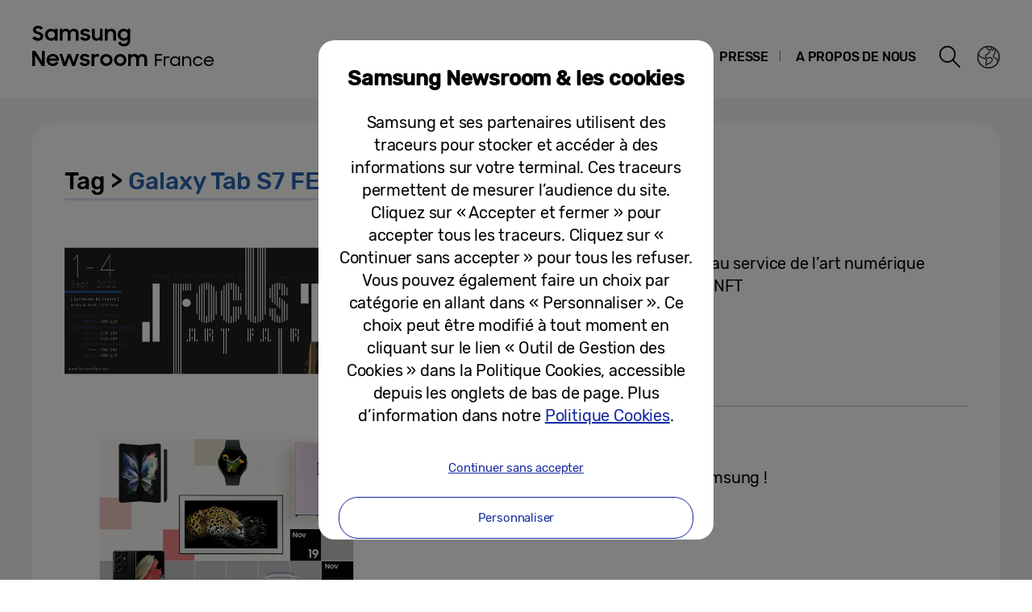

--- FILE ---
content_type: text/css
request_url: https://news.samsung.com/fr/wp-content/themes/btr_newsroom/css/pages.css?1.1
body_size: 9231
content:
@charset "utf-8";

/**page common template**/
.static {line-height:1.66;}
.static .route {line-height:1.4;}
.static section {margin-bottom:30px;}
.static section:last-child {margin-bottom:0;}
.static .border_section {border-bottom:1px solid #bcbcbc; margin-bottom:30px;}
.static .top_title {font-size:50px; font-weight:500; margin-bottom:20px;}
.static .secondary_title {font-size:30px; font-weight:500; margin-bottom:15px;}
.static .third_title {font-size:24px; font-weight:500; margin-bottom:10px;}
.static .fourth_title {font-size:20px; font-weight:500; margin-bottom:10px;}
.static .color_blue {color:#2963ad;}
.static p {padding-bottom:30px; font-size:18px;}
.static .pb-none {padding-bottom:0;}
.static .route {font-size:30px; padding-bottom:0;}
.static .bold {font-weight:500;}
.static .replace_br {display:block;}
.static .comment {font-weight:normal; font-size:14px;}
.static .link:hover,
.static .link:active,
.static .link,
.static .link:visited {color:#2963ad; word-wrap:break-word;}
.static .link:hover {text-decoration:underline;}
.static .link_underline:hover,
.static .link_underline:active,
.static .link_underline,
.static .link_underline:visited {color:#2963ad; text-decoration:underline; word-wrap:break-word;}
.static .list {margin-bottom:30px;}
.static .list li {position:relative; padding:0 0 0 20px;}
.static .list li:before {content:"ㆍ"; position:absolute; left:0; top:0;}

@media (max-width:768px) {
	.static .top_title {font-size:36px; text-align:center; margin-bottom:15px;}
	.static .secondary_title {font-size:24px; margin-bottom:10px;}
	.static .third_title {font-size:20px; margin-bottom:6px;}
	.static .fourth_title {font-size:18px; margin-bottom:6px;}
	.static .replace_br {display:inline;}
	.static p {padding-bottom:20px; font-size:16px;}
	.static .list {margin-bottom:20px;}
	.static .list li {font-size:16px;}
	.static .route {font-size:18px;}
	.static .border_section {margin-bottom:20px;}
}
@media (max-width:480px) {
	.static .top_title {font-size:25px;}
	.static .secondary_title {font-size:16px;}
	.static .third_title {font-size:15px;}
	.static .fourth_title {font-size:14px;}
	.static p {padding-bottom:15px; font-size:13px;}
	.static .list {margin-bottom:15px;}
	.static .list li {font-size:13px;}
	.static .comment {font-size:11px;}
}

/*Privacy and Cookies*/
.section_privacy h1, .terms h1{line-height:1.2;}
.section_privacy .border_section{position:relative;}
.section_privacy .underline_title{display:inline-block; font-size:18px; color:#46546e; text-decoration:underline;}
.section_privacy .inside{padding:20px 0;}
.section_privacy .inside li:before{content:"-"; position:absolute;left:0;top:0;}
.section_privacy .list .btn_link{position:static;}
.section_privacy .list .underline_title{margin:0; font-size:16px;}
.section_privacy .guide_box{padding:30px;background-color:#f6f6f6; margin-bottom:30px;}
.section_privacy .guide_box p{padding-bottom:30px;}
.section_privacy .guide_box p:last-child{padding-bottom:0;}
.section_privacy a{color:#2963ad; text-decoration:underline; word-break: break-all; word-wrap: break-word;}
.section_privacy .underline{text-decoration:underline;}
.section_privacy .margin-top{margin-top:60px;}
.section_privacy .border_section .btn_link{position:absolute;right:0;top:0;text-decoration:none;color:#000;line-height:1.4;}
.section_privacy .border_section .btn_link.btn_ro:after {margin-top:-3px;}
.section_privacy .border_section .btn_link:hover{color:#fff;}

@media (max-width:768px) {
	.section_privacy .underline_title {font-size:16px;}
	.section_privacy .list .underline_title{font-size:16px;}
	.section_privacy .inside li:last-child{padding:0 0 0 15px;}
	.section_privacy .guide_box{padding:20px; margin-bottom:20px;}
	.section_privacy .guide_box p{padding-bottom:20px;}
	.section_privacy .border_section .btn_link{position:static;display:inline-block;padding:1px 20px;margin-bottom:30px; font-size:15px;}
	.section_privacy .border_section .btn_link:after{display:none;}
	.section_privacy .inside{padding:15px 0;}
}
@media (max-width:480px) {
	.section_privacy .underline_title {font-size:14px;}
	.section_privacy .list .underline_title {font-size:13px;}
	.section_privacy .border_section .btn_link {font-size:13px; padding:1.5px 15px;}
}

/*About us : Overview*/
#overview{line-height:1.66;}
#overview .block-w{display:block;}
#overview .block-m{display:inline;}
#overview .about-us{padding-bottom:70px;}
#overview .about-us .txt{padding-bottom:45px;}
#overview .about-us img{width:100%;}
#overview .vision-2020 .mission{margin-top:40px;}
#overview .vision-2020 .family_img{display:table-cell; width:50%; height:100%; background:url(../images/overview_vision2020.png) no-repeat center center; background-size:cover;}
#overview .vision-2020 dl{display:table-cell; width:50%; margin-top:40px; padding:65px 45px; background-color:#9b8662; color:#fff;}
#overview .vision-2020 dt{font-size:24px; font-weight:300;}
#overview .vision-2020 dd{padding-bottom:15px;}
#overview .vision-2020 .point{font-size:20px; font-style:italic;}
#overview .vision-2020 dd li{width:105px; display:inline-block; margin-right:20px; text-align:center; vertical-align:top;}
#overview .vision-2020 dd li:last-child {margin-right:0;}
#overview .vision-2020 dd .icon{display:block; width:72px; height:72px; margin:10px auto 3px; background-image:url(../images/icons_overview.png); background-repeat:no-repeat; background-size:288px auto;}
#overview .vision-2020 dd li:nth-child(1) .icon{background-position:0 -48px;}
#overview .vision-2020 dd li:nth-child(2) .icon{background-position:-96px -48px;}
#overview .vision-2020 dd li:nth-child(3) .icon{background-position:-192px -48px;}
#overview .vision-2020 .detail{padding-top:40px; padding-bottom:40px;}
/*#overview .vision-2020 .detail .txt{padding:0 36px;}*/

#overview .business{border-top:1px solid #bcbcbc; padding-top:40px;}
#overview .business .title{margin-bottom:20px;}
#overview .b_menu{text-align:left; float:right;}
#overview .b_menu .select{display:none;}
#overview .b_menu .break{letter-spacing:-1px;}
#overview .b_menu>ul{width:280px; float:right;}
#overview .b_menu>ul.active{display:block;}
#overview .b_menu>ul>li{position:relative; width:100%; padding:25px 35px; margin-bottom:10px; border:1px solid #08367b; background-color:#fff; line-height:1.2;}
#overview .b_menu>ul>li.on{background-color:#08377d;background-image:linear-gradient(90deg, #08377d, #051f54);}
#overview .b_menu>ul>li.on:after{content:""; position:absolute; left:-10px; top:50%; margin-top:-9px; width:0; height:0; border-right:17px solid #08367b; border-bottom:17px solid transparent; border-top:17px solid transparent;}
#overview .b_menu .main{display:block; padding-bottom:10px; font-size:22px; color:#363636;cursor:default;}
#overview .b_menu .sub li{padding-top:10px;}
#overview .b_menu .sub a{font-size:18px; color:#363636;}
#overview .b_menu>ul>li.on .main{color:#fff;}
#overview .b_menu>ul>li.on .sub a{color:rgba(255,255,255,0.47);}
#overview .b_menu>ul>li.on .sub a.on{color:#fff; text-decoration:underline;}

#overview .business .view{padding-right:319px; min-height:563px;}
#overview .business .view img{width:100%;}
#overview .business .view .txt{min-height:153px; padding-top:20px; padding-bottom:45px; border-bottom:1px solid #bcbcbc;}
#overview .business .view strong{color:#2575dd;}
#overview .business .view>div{display:none;}
#overview .business .view .on{display:block;}

#overview .history{padding:65px 0;}
#overview .history .info{padding:0 0 40px;}
#overview .history .y_title{display:block; padding-top:20px; font-size:28px; color:#2963ad;}

#overview .histroy_wrap{position:relative; width:100%; margin:0 auto; overflow:hidden;}
#overview .histroy_wrap:after{content:''; display:block; position:absolute; top:22px; left:0; width:100%; height:1px; background-color:#bcbcbc;}
#overview .history_year{position:absolute; top:22px; left:0; z-index:2;}
#overview .history_year li{position:relative; float:left; width:16.66%; height:60px; font-size:0;}
#overview .history_year li.active{font-size:40px;}
#overview .history_year li.show{font-size:18px;}
#overview .history_year li a{position:relative; display:block; border-radius:50%; color:#000;}
#overview .history_year li a:after{content:''; display:block; width:11px; height:11px; position:absolute; top:-5px; left:-5px; border-radius:50%; background-color:#fff;}
#overview .history_year li.show a:after{background-color:#2963ad;}
#overview .history_year li.active a:after{top:-10px; width:20px; height:20px; background-color:#fff; border:1px solid #2963ad;}
#overview .history_year li .year{position:absolute; left:-45px; top:15px; white-space:nowrap;}
#overview .history_year li.active .year{top:55px; left:-100px}
#overview .history_year li.active:after{content:''; display:block; position:absolute; top:12px; left:6px; width:1px; height:55px; background-color:#2963ad;}
#overview .histroy_wrap .buttons button{position:absolute; top:0; width:44px; height:44px; border-radius:50%; background-color:#2963ad; z-index:2;}
#overview .histroy_wrap .buttons .prev{left:0; background:url(../images/overview_historybtn_prev.png) no-repeat #2963ad right center;}
#overview .histroy_wrap .buttons .next{right:0;  background:url(../images/overview_historybtn_next.png) no-repeat #2963ad left center;}
#overview .histroy_wrap .buttons .hide{display:none;}
#overview .histroy_wrap .buttons button:disabled{cursor:default;}
#overview .history_content{padding-top:170px; max-width:660px; margin:0 auto;}
#overview .history_content > .cont{display:none;}
#overview .history_content > li.active{display:block;}
#overview .history_content > .cont img{width:100%;}

@media (max-width:768px) {
	#overview{float:none; width:100%; padding-right:0;}
	#overview .block-w{display:inline;}
	#overview .block-m{display:block;}
	#overview .about-us{padding-bottom:30px; border-bottom:1px solid #bcbcbc;}
	#overview .about-us .txt{padding-bottom:17px;}

	#overview .vision-2020{padding:30px 0;}
	#overview .vision-2020 .mission{position:relative; margin-top:0;}
	#overview .vision-2020 .family_img{display:none; padding-left:0; width:100%;}
	#overview .vision-2020 dl{display:block; width:100%; padding:30px 24px 20%; margin-top:20px; background:url(../images/m_overview_vision2020.png) no-repeat center bottom; background-size:cover;}
	#overview .vision-2020 dd{font-size:16px; padding-bottom:20px;}
	#overview .vision-2020 .point{line-height:1.1;}
	#overview .vision-2020 .point .block{display:block;}
	#overview .vision-2020 dd li{font-size:16px;}
	#overview .vision-2020 dd .icon{display:block; width:76px; height:76px; margin-bottom:5px; background-image:url(../images/icons_overview.png); background-repeat:no-repeat;background-size:300px;}
	#overview .vision-2020 dd li:nth-child(1) .icon{background-position:0 -50px;}
	#overview .vision-2020 dd li:nth-child(2) .icon{background-position:-100px -50px;}
	#overview .vision-2020 dd li:nth-child(3) .icon{background-position:-200px -50px;}
	#overview .vision-2020 .detail{padding-top:20px; padding-bottom:0;}
	#overview .vision-2020 .detail ul{padding:0 0;}
	#overview .vision-2020 .detail li{float:none; position:relative; font-size:16px; color:#4e4e4e; }
	#overview .vision-2020 .detail li:nth-child(1){width:100%; padding:20px 0;}
	#overview .vision-2020 .detail li:nth-child(2){width:100%; padding:20px 0; border:0;}
	#overview .vision-2020 .detail li:nth-child(3){width:100%; padding:20px 0;}
	#overview .vision-2020 .detail li:nth-child(1):after,
	#overview .vision-2020 .detail li:nth-child(2):after{content:""; position:absolute;left:50%;bottom:0; width:40px; height:1px; margin-left:-20px; background-color:#ccc; }

	#overview .business .view{padding-right:0; min-height:0;}
	#overview .b_menu{position:relative; width:100%; margin-bottom:25px; background-color:#fff;}
	#overview .b_menu .select{position:relative; display:block; white-space:nowrap; overflow:hidden; text-overflow:ellipsis; width:100%; height:58px; padding:13px 50px 0 13px; font-size:22px; border:1px solid #e1e1e1; font-weight:normal; color:#7f7f7f;}
	#overview .b_menu .select.on{border:1px solid #356cb1; color:#000;}
	#overview .b_menu .select:after{content:''; display:block; position:absolute; right:15px; top:22px; border-top:15px solid #9a9a9a; border-left:13px solid transparent; border-right:13px solid transparent;}
	#overview .b_menu .select.on:after{border-top:0; border-bottom:15px solid #356cb1; top:21px;}
	#overview .b_menu>ul{display:none; width:100%; float:inherit; position:absolute; top:58px; left:0; border:1px solid #356cb1; border-top:0;}
	#overview .b_menu>ul.active{display:none;}
	#overview .b_menu>ul>li{float:none; position:relative; width:100%; height:auto; margin-right:0; margin-bottom:0; padding:0 20px; border:0; background-color:#fff; line-height:1.2;}
	#overview .b_menu>ul>li:nth-child(1){}
	#overview .b_menu>ul>li:nth-child(2){margin-left:0;}
	#overview .b_menu>ul>li:nth-child(3){float:none; margin:0;}
	#overview .b_menu>ul>li.on{border-color:#2575dd; background-image:none; background-color:#fff;}
	#overview .b_menu>ul>li.on .main{color:#000;}
	#overview .b_menu>ul>li.on .sub a{color:#000;}
	#overview .b_menu>ul>li.on .sub a.on{color:#000;}
	#overview .b_menu>ul>li.on:after{display:none;}
	#overview .b_menu .main{ display:block; min-height:0; padding:15px 0; border-bottom:0; font-size:20px; font-weight:500;}
	#overview .b_menu .sub{padding-top:0;}
	#overview .b_menu .sub li{padding:0 0 15px;}
	#overview .b_menu .sub li:last-child{border-bottom:1px solid #bcbcbc;}
	#overview .b_menu .sub a{position:relative; display:block; white-space:nowrap; overflow:hidden; text-overflow:ellipsis; width:100%; padding:0 20px 0 10px; font-size:20px;}
	#overview .b_menu .sub a:after{content:""; position:absolute;right:0;top:50%; margin-top:-7px; width:7.5px; height:14px; background-image:url(../images/icons_768.png); background-repeat:no-repeat; background-position:-50px -50px;background-size:300px;}
	#overview .b_menu .sub a.on{color:#4e4e4e; text-decoration:none;}
	#overview .business .view .txt{min-height:0; padding-bottom:25px;}

	#overview .history{padding:0;}
	#overview .histroy_wrap:after{height:1px; top:22px;}
	#overview .history .info{padding-bottom:20px; padding-top:20px;}
	#overview .history .list li{font-size:18px;}
	#overview .history .y_title{font-size:18px;}
}
@media (max-width:760px) {
	#overview .block-m{display:inline;}
}
@media (max-width:480px) {
	#overview .vision-2020 dt{font-size:15px;}
	#overview .vision-2020 dd{font-size:13px;}
	#overview .vision-2020 .point{font-size:13px;}
	#overview .vision-2020 dd li{width:80px; font-size:13px;}
	#overview .vision-2020 dd .icon{width:60px; height:60px; background-size:240px;}
	#overview .vision-2020 dd li:nth-child(1) .icon{background-position:0 -40px;}
	#overview .vision-2020 dd li:nth-child(2) .icon{background-position:-80px -40px;}
	#overview .vision-2020 dd li:nth-child(3) .icon{background-position:-160px -40px;}

	#overview .b_menu .select{height:30px; padding:3px 35px 0 10px; font-size:15px;}
	#overview .b_menu .select:after{border-width:8px 8px 0 8px; top:11px;}
	#overview .b_menu .select.on:after{border-width:0 8px 8px 8px; top:10px;}
	#overview .b_menu > ul{top:30px;}
	#overview .b_menu .main{font-size:15px; padding:10px 0; }
	#overview .b_menu .sub a{font-size:15px;}
	#overview .b_menu .sub li{padding-bottom:10px;}

	#overview .history_year{top:15px;}
	#overview .histroy_wrap:after{top:15px;}
	#overview .history_year li.show{font-size:10px;}
	#overview .history_year li .year{top:10px; left:-26px;}
	#overview .history_year li.active{font-size:20px;}
	#overview .history_year li.active .year{top:35px; left:-50px;}
	#overview .history_year li.active:after{top:6px; left:3px; height:27px;}
	#overview .history_year li a:after{width:6px; height:6px; top:-3px; left:-3px;}
	#overview .history_year li.active a:after{width:10px; height:10px; top:-5px;}
	#overview .histroy_wrap .buttons button{width:30px; height:30px;}
	#overview .histroy_wrap .buttons .prev{background-image:url(../images/m_overview_historybtn_prev.png); background-size:60% auto;}
	#overview .histroy_wrap .buttons .next{background-image: url(../images/m_overview_historybtn_next.png); background-size:60% auto;}
	#overview .history_content{padding-top:92px;}

	#overview .history .y_title{padding-top:10px; font-size:16px;}
	#overview .history .list li{font-size:13px;}
}

/* About us : S/I/M & D`LIGHT */
.about_snd{line-height:1.5;}
.about_snd .guide{padding:20px; background-color:#f7f7f7; color:#000; text-align:center; font-size:18px; margin-bottom:30px;}
.about_snd img{width:100%;}
.about_snd .txt{padding-bottom:40px; color:#0a0a0a;}
.about_snd li{position:relative; padding:0 0 10px 20px; color:#4e4e4e;}
.about_snd li:before{content:"ㆍ"; position:absolute;left:0;top:0;}

.about_snd .btn_snd_go{padding:30px 0 70px; text-align:center; border-bottom:1px solid #bcbcbc;}
.about_snd .btn_snd_go:last-child {border-bottom:none;}
.about_snd .btn_snd_go a {width:100%; max-width:281px; height:65px; margin: 0 auto; display:block; font-size:0;}
.about_snd .btn_snd_go .d_light {background:url(../images/btn_go_dlight_pc.png)no-repeat;}
.about_snd .btn_snd_go .s_i_m {background:url(../images/btn_go_sim_pc.png)no-repeat;}
@media (max-width:768px) {
	.about_snd{padding-right:0;}
	.about_snd .guide{padding:15px; margin-bottom:20px;}
	.about_snd li{padding:0 0 5px 15px;}
	.about_snd .btn_snd_go a {max-width:363px; height:81px;}
	.about_snd .btn_snd_go .d_light {background:url(../images/btn_go_dlight_m.png)no-repeat;}
	.about_snd .btn_snd_go .s_i_m {background:url(../images/btn_go_sim_m.png)no-repeat;}
}
@media (max-width:480px) {
	.about_snd .txt {padding-bottom:20px;}
	.about_snd .guide,
	.about_snd .txt,
	.about_snd li{font-size:13px;}
	.about_snd li{padding:0 0 5px 15px;}
	.about_snd .btn_snd_go {padding:15px 0 35px;}
	.about_snd .btn_snd_go a {max-width:181px; height:40px;}
	.about_snd .btn_snd_go .d_light {-webkit-background-size:181px auto; background-size:181px auto;}
	.about_snd .btn_snd_go .s_i_m {-webkit-background-size:181px auto; background-size:181px auto;}
}

/* About us : Fast Facts */
#container:not(.main_page) #content.about_ffs_wrap{padding-left:0;padding-right:0;}
.about_ffs_wrap .route{margin-left:140px;line-height: 1.4;}
.about_ffs{overflow:hidden; padding-top:50px;font-size:16px;line-height:1.4;}
.about_ffs p {padding-bottom:0; font-size:16px;}
.about_ffs .regular{font-weight:400;}
.about_ffs .bold{font-weight:500;}
.about_ffs .clearfix:after{content:"";display:block;clear:both;visibility:hidden;line-height:0;height:0;}
.about_ffs .clearfix{display:block;}

.about_ffs .section{padding-bottom:120px;}
.about_ffs .section:last-child {padding-bottom:0;}
.about_ffs .section:not(.slogan){padding-left:24px;padding-right:24px;}
.about_ffs .section .title_wrap{text-align:center;}
.about_ffs .section .title_wrap h3{position:relative;padding-bottom:20px;margin-bottom:40px;font-size:2.188em;color:#000;text-transform:uppercase}
.about_ffs .section .title_wrap h3:after{content:"";position:absolute;left:50%;bottom:0;margin-left:-25px;width:50px;height:1px;background-color:#000;}
.about_ffs .section .title_wrap h3 span{display:block;font-size:0.429em;text-transform:capitalize;}
.about_ffs .section .title_wrap p{padding-bottom:30px;font-size:1em;color:#595757;line-height:1.5;}
.about_ffs .section .title_wrap p .block{display:block;}

.about_ffs .section .contents{width:100%;max-width:1034px;margin:0 auto;}
.about_ffs .section .contents .box_title{display:inline-block;padding:10px 40px;background-color:#0e2da2;color:#fff;border-radius:20px;margin:20px 0 40px;}
.about_ffs .section .table{display:table;width:100%;height:100%;table-layout:fixed;}
.about_ffs .section .table-cell{display:table-cell;vertical-align:middle;}

.about_ffs .is-motion{opacity:0;transform:translateY(100px);transition:transform .5s ease,opacity .5s ease;}
.about_ffs .is-motion.on{opacity:1;transform:translateY(0px);}

@media (max-width:1340px) {
	.about_ffs_wrap .route {margin-left:40px;}
}
/**GNB Mediaquery**/
@media (max-width:1024px) {
	.about_ffs_wrap .route {margin-left:20px;}
}
@media (max-width:768px) {
    .about_ffs{padding:40px 24px 0;font-size:13px;}
    .about_ffs .section:not(.slogan){padding-left:0;padding-right:0;}
    .about_ffs .section{padding-bottom:60px;}
	.about_ffs .section:last-child {padding-bottom:30px;}
	.about_ffs .section .title_wrap h3{padding-bottom:12px;margin-bottom:20px;font-size:1.385em;}
	.about_ffs .section .title_wrap h3:after{margin-left:-12px;width:24px;}
	.about_ffs .section .title_wrap p{padding-bottom:15px;}
	.about_ffs .section .title_wrap p .block{display:inline;}

	.about_ffs .section .contents{max-width:520px;}
}
@media (max-width:480px) {
	.about_ffs .section .contents .box_title{border-radius:40px;}
}

@media (max-width:360px) {
	.about_ffs{padding:40px 10px 0;}
}
/** slogan **/
.about_ffs .list li{padding-left:0;}
.about_ffs .list li:before{display:none;}
.about_ffs .slogan{position:relative;margin-right:-2px;padding-bottom:70px;}
.about_ffs .slogan .slogan_inner{position:relative;width:100%;height:0;padding-top:52.432432%;}
.about_ffs .slogan .video{position:absolute;left:0;top:0;width:100%;height:100%;}
.about_ffs .slogan .video video{width:100%;height:100%;}

.about_ffs .slogan .title_wrap{position:absolute;left:0;top:0;width:100%;height:100%;padding-top:18%;}
.about_ffs .slogan .title_wrap h2{padding:0 24%;}
.about_ffs .slogan .title_wrap h2 img{width:100%;max-width:676px;}
.about_ffs .slogan .title_wrap p{padding-top:1.5em;color:#000;padding-bottom:0;}
.about_ffs .slogan .title_wrap .mask{overflow:hidden;}
.about_ffs .slogan .title_wrap .mask h2,
.about_ffs .slogan .title_wrap .mask p{transform:translateY(100%);}
@media (max-width:785px) {

}
@media (max-width:768px) {
	.about_ffs .slogan{padding-bottom:50px;}
	.about_ffs .slogan .slogan_inner{height:auto;padding:0;}
	.about_ffs .slogan .video{display:none;}
	.about_ffs .slogan .title_wrap{position:relative;padding:0;}
	.about_ffs .slogan .title_wrap h2{padding:0;}
	.about_ffs .slogan .title_wrap h2 img{max-width:280px;}
}

/** map **/
.about_ffs .global_network .map_area{position:relative;width:100%;max-width:1043px;margin:0 auto;}
.about_ffs .global_network .map_area img{width:100%;}
.about_ffs .global_network .map_area .background{position:relative;}
.about_ffs .global_network .map_area .map li{position:absolute;left:0;top:0;z-index:2;opacity:0;transform:translateY(-20px);transition:all 0s ease;}
.about_ffs .global_network .map_area .map li.is-active{opacity:1;transform:translateY(0px);transition:all .8s ease;}
.about_ffs .global_network .map_area .map li.fixed{transform:translateY(0);}
.about_ffs .global_network .result{width:100%;max-width:1035px;margin:0 auto;padding-top:10px;}
.about_ffs .global_network .result li{float:left;width:20%;text-align:center;}
.about_ffs .global_network .result li a{display:block;padding:30px 0;border-right:1px solid #dbdede;color:#000;transition:all 0s ease;font-size:20px;}
.about_ffs .global_network .result li:first-child a{pointer-events:none; cursor:default; border-left: 1px solid #dbdede;}
.about_ffs .global_network .result li.is-active a{border-color:#053291;background-color:#053291;color:#fff;transition:all .8s ease;}
.about_ffs .global_network .result li .number{display:block;font-size:5.5em;line-height:1;}
.about_ffs .global_network .result li .title{font-size:1em;}

@media (max-width:1024px) {
	.about_ffs .global_network .result li a{font-size:18px;padding:25px 0;}
}
@media (max-width:900px) {
	.about_ffs .global_network .result li a{font-size:16px;padding:20px 0;}
}
@media (max-width:768px) {
	.about_ffs .global_network .map_area{display:none;}
	.about_ffs .global_network .result{max-width:180px;font-size:13px;}
	.about_ffs .global_network .result li{float:none;width:100%;}
	.about_ffs .global_network .result li:first-child a{border-left:0;border-top:1px solid #dbdede;}
	.about_ffs .global_network .result li a{border:0;border-bottom:1px solid #dbdede;}
	.about_ffs .global_network .result li .number{font-size:4.231em;}
}

.about_ffs .business .part{margin-right:-35px;}
.about_ffs .business .part ul{width:100%;max-width:1034px;margin:0 auto;}
.about_ffs .business .part li{float:left;width:25%;padding-right:35px;text-align:center; margin-bottom:30px;}
.about_ffs .business .part li .thumb{width:100%;border-bottom:2px solid #dbdede;transition:border .25s ease;}
.about_ffs .business .part li .thumb img{display:block;max-width:100%;height:auto;transform-origin:50% 100%;transform:scale(.78);transition:transform .25s ease;}
.about_ffs .business .part li .title{display:block;font-size:5.625em;color:#595656;transition:color .25s ease;}
.about_ffs .business .part li .list{font-size:1.125em; margin-bottom:0;}
.about_ffs .business .part li .list p{width:100%;padding:5px 15px;border:1px solid #dbdede;margin-bottom:5px;}
.about_ffs .business .part li:hover .thumb{border-color:#0e2da2;}
.about_ffs .business .part li:hover .thumb img{transform:scale(1);}
.about_ffs .business .part li:hover .title{color:#0e2da2;}

@media (max-width:1024px) {
	.about_ffs .business .part{margin-right:-18px;}
	.about_ffs .business .part li{padding-right:18px;}
	.about_ffs .business .part li .title{font-size:5em;}
}
@media (max-width:768px) {
	.about_ffs .business .part ul{max-width:480px;}
	.about_ffs .business .part li{width:50%; margin-bottom:20px;}
	.about_ffs .business .part li .title{padding:10px 0 5px;font-size:3.462em;}
	.about_ffs .business .part li .list{font-size:1em;}
}
@media (max-width:480px) {
	.about_ffs .business .part li{margin-bottom:15px;}
}

@keyframes circle360 {
	0% { transform:rotate(0); }
	100% { transform:rotate(360deg); }
}
.about_ffs .financial .contents{position:relative;width:87.48%;margin:0 auto;}
.about_ffs .financial .item{position:relative;}
.about_ffs .financial .revenue{width:54%;}
.about_ffs .financial .orerating{width:30.42%;}
.about_ffs .financial .net{width:27.91%;}
.about_ffs .financial .item .item_wrap{/*transform:scale(.5)*/}
.about_ffs .financial .item .circle{position:relative;width:100%;height:0;padding-top:100%;}
.about_ffs .financial .item .circle .box{position:absolute;left:0;top:0;width:100%;height:100%;border-radius:50%;}
.about_ffs .financial .item .circle .box:before,
.about_ffs .financial .item .circle .box:after{content:"";position:absolute;left:50%;top:0%;border-radius:50%;}
.about_ffs .financial .revenue .circle .box{border:1px solid #d2d8ee;}
.about_ffs .financial .revenue .circle .box:before{width:12px;height:12px;margin:-8px 0 0 -8px;border:2px solid #102e9c;background-color:#fff;}
.about_ffs .financial .revenue .circle .box:after{left:40%;top:99%;width:10px;height:10px;margin:-5px 0 0 -5px;background-color:#102e9c;}
.about_ffs .financial .orerating{position:absolute;left:40%;top:50%;}
.about_ffs .financial .orerating .circle .box{background-color:#eee;}
.about_ffs .financial .orerating .circle .box:before{left:90%;top:20%;width:12px;height:12px;margin:-7px 0 0 -7px;border:2px solid #102e9c;}
.about_ffs .financial .net{position:absolute;left:70%;top:10%;}
.about_ffs .financial .net .circle .box{border:2px solid #d2d8ee;}
.about_ffs .financial .net .circle .box:before{left:11%;top:20%;width:10px;height:10px;margin:-7px 0 0 -7px;background-color:#102e9c;}
.about_ffs .financial .item .desc{position:absolute;}
.about_ffs .financial .item .desc:before{content:"";position:absolute;left:-15px;top:-35px;width:90px;height:90px;background-color:#eee;border-radius:50%;}
.about_ffs .financial .item .desc .title{display:block;position:relative;font-size:1.125em;text-transform:uppercase}
.about_ffs .financial .item .desc .count{position:relative;font-size:5.625em;font-weight:bold;color:#0e2da2;}
.about_ffs .financial .revenue .desc{left:45%;top:20%;}
.about_ffs .financial .revenue .desc:before{left:-40px;}
.about_ffs .financial .orerating .desc{left:15%;top:25%;}
.about_ffs .financial .orerating .desc:before{background-color:#fff;}
.about_ffs .financial .net .desc{left:15%;top:40%;}

.about_ffs .is-timing{opacity:0;transform:translateY(100px);transition:all .5s ease;}
.about_ffs .is-timing .item .item_wrap{transform:scale(.5) rotate(135deg);transition:all .5s ease;}

.about_ffs .is-timing.on{opacity:1;transform:translateY(0px);}
.about_ffs .is-timing.on .item .item_wrap{transform:scale(1) rotate(0);}

@media (min-width:769px) {
	.about_ffs .financial .item .rotate{animation:circle360 60s linear infinite;}
}
@media (max-width:1024px) {
	.about_ffs .financial .item .desc:before{left:-10px;top:-20px;width:60px;height:60px;}
	.about_ffs .financial .revenue .desc:before{left:-25px;}
	.about_ffs .financial .item .desc .count{font-size:4em;}
}
@media (max-width:768px) {
	.about_ffs .financial .contents{max-width:400px;}
	.about_ffs .financial .item{position:relative;left:0;top:0;margin:0 auto;}
	.about_ffs .financial .item .circle .box:before,
	.about_ffs .financial .item .circle .box:after{display:none}
	.about_ffs .financial .item .circle{position:absolute;left:0;top:0;}
	.about_ffs .financial .item .desc{position:relative;left:0;top:0;width:100%;padding-top:10%;text-align:center;}
	.about_ffs .financial .revenue{width:86.4%;}
	.about_ffs .financial .orerating{width:55.2%;}
	.about_ffs .financial .orerating .desc{padding-top:20%;}
	.about_ffs .financial .net{width:45.75%;}
	.about_ffs .financial .net .desc{padding-top:15%;padding-bottom:35%;}
	.about_ffs .financial .net .circle .box{border:1px solid #d2d8ee;}
	.about_ffs .financial .item .desc:before{display:none;}
	.about_ffs .financial .item .desc .title{font-size:1em;}
	.about_ffs .financial .item .desc .count{font-size:4.231em;line-height:1.2;}
	.about_ffs .is-timing .item .item_wrap{transform:scale(.5) rotate(0deg);}
}
@media (max-width:480px) {
	.about_ffs .financial .item .desc .count{font-size:3.6em;}
}

.about_ffs .merket{}
.about_ffs .merket .list{margin-left:1px;margin-top:1px;}
.about_ffs .merket .list li{float:left;width:25%;border:1px solid #ddd;margin-left:-1px;margin-top:-1px;}
.about_ffs .merket .list li .wrap{position:relative;width:100%;height:0;padding-top:100%;}
.about_ffs .merket .list li .wrap .box{position:absolute;left:0;top:0;width:100%;height:100%;}
.about_ffs .merket .list li .wrap .table-cell{text-align:center;}
.about_ffs .merket .list li .wrap .title{display:block;padding-top:40px;padding-left:20px;padding-right:20px;font-size:1.125em;text-transform:uppercase}
.about_ffs .merket .list li .wrap .title span{display:block;font-weight:normal;text-transform:capitalize;}
.about_ffs .merket .list li .wrap .thumb{width:80px;height:80px;margin:0 auto;background-image:url(https://img.global.news.samsung.com/image/fast_facts_2018/icons_market.png);background-repeat:no-repeat;}
.about_ffs .merket .list li .wrap .thumb.tv{background-position:0 0;}
.about_ffs .merket .list li .wrap .thumb.mobile{background-position:-80px 0;}
.about_ffs .merket .list li .wrap .thumb.smart{background-position:-160px 0;}
.about_ffs .merket .list li .wrap .thumb.memory{background-position:-240px 0;}
.about_ffs .merket .list li .wrap .thumb.sign{background-position:0 -80px;}
.about_ffs .merket .list li .wrap .thumb.rf{background-position:-160px -80px;}
.about_ffs .merket .list li .wrap .thumb.sim{background-position:-80px -80px;}
.about_ffs .merket .list li .wrap .thumb.ic{background-position:-240px -80px;}

@media (max-width:1024px) {
	.about_ffs .merket .list li .wrap .title{padding-top:30px;}
	.about_ffs .merket .list li .wrap .memory{padding-top:10px;}
}
@media (max-width:860px) {
	.about_ffs .merket .list li .wrap .title{padding-top:20px;}
	.about_ffs .merket .list li .wrap .memory{padding-top:5px;}
}
@media (max-width:768px) {
	.about_ffs .merket .list li{width:50%;}
	.about_ffs .merket .list li .wrap .title{padding-top:40px;}

}
@media (max-width:480px) {
	.about_ffs .merket .list li .wrap .thumb{width:40px;height:40px;background-size:160px auto;}
	.about_ffs .merket .list li .wrap .thumb.tv{background-position:0 0;}
	.about_ffs .merket .list li .wrap .thumb.mobile{background-position:-40px 0;}
	.about_ffs .merket .list li .wrap .thumb.smart{background-position:-80px 0;}
	.about_ffs .merket .list li .wrap .thumb.memory{background-position:-120px 0;}
	.about_ffs .merket .list li .wrap .thumb.sign{background-position:0 -40px;}
	.about_ffs .merket .list li .wrap .thumb.rf{background-position:-80px -40px;}
	.about_ffs .merket .list li .wrap .thumb.sim{background-position:-40px -40px;}
	.about_ffs .merket .list li .wrap .thumb.ic{background-position:-120px -40px;}
	.about_ffs .merket .list li .wrap .title{padding-top:20px;padding-left:10px;padding-right:10px;}
	.about_ffs .merket .list li .wrap .memory{padding-top:10px;}
}

.about_ffs .energy ul{border-right:1px solid #dbdede;}
.about_ffs .energy li{float:left;width:50%;border:1px solid #dbdede;border-right:0;}
.about_ffs .energy li .thumb img{width:100%;}
.about_ffs .energy li .desc{padding:20px;text-align:center;}
.about_ffs .energy li .desc .title{display:block;padding-bottom:5px;font-size:1.563em;text-transform:uppercase}
.about_ffs .energy li .desc .title span{display:block;color:#0e2da2;}
.about_ffs .energy .item2 .desc .title{padding-top:32px;}
@media (max-width:920px) {
	.about_ffs .business .part li .list p {padding: 5px 0; text-align:center;}
}
@media (max-width:768px) {
	.about_ffs .energy ul{border:0;}
	.about_ffs .energy li{width:100%;border:1px solid #dbdede;}
	.about_ffs .energy li.item2{border-top:0;}
	.about_ffs .energy li .desc .title{font-size:1.154em;}
	.about_ffs .energy .item2 .desc .title{padding-top:0;}
}

.about_ffs .economy .contents{text-align:center;}
.about_ffs .economy .contents .list li{display:inline-block;width:30%;max-width:310px;margin:0 10px 30px;vertical-align:top;}
.about_ffs .economy .contents .list li .thumb img{width:100%;max-width:259px;}
.about_ffs .economy .contents .list li .number{display:inline-block;margin:10px 0;font-size:3.250em;border-bottom:1px solid #bfbfbf;color:#0e2da2}
.about_ffs .economy .contents .list li p{min-height:120px;padding:0 10px;font-weight:500;}

.about_ffs .economy .program{max-width:1080px;}
.about_ffs .economy .program ul{position:relative;width:100%;height:0;padding-top:27.7777778%;background:url(https://img.global.news.samsung.com/image/fast_facts_2018/program.png) no-repeat;background-size:100% auto;}
.about_ffs .economy .program li{position:absolute;top:13%;width:20.37%;}
.about_ffs .economy .program li .wrap{position:relative;width:100%;height:0;padding-top:100%;}
.about_ffs .economy .program li .wrap .strong_wrap {position:absolute;left:0;top:0;width:100%;height:100%;}
.about_ffs .economy .program li .wrap .desc{width:100%;height:100%;display:table;}
.about_ffs .economy .program li .wrap .desc span{display:table-cell;vertical-align:middle;font-size:1.250em;}
.about_ffs .economy .program .item1{left:5.27778%;}
.about_ffs .economy .program .item2{left:28.33334%;}
.about_ffs .economy .program .item3{left:51.3%;}
.about_ffs .economy .program .item4{left:74.4%;}

@media (max-width:1024px) {
	.about_ffs .economy .program li .wrap .desc span{font-size:1em}
}
@media (max-width:768px) {
	.about_ffs .economy .contents .list li{width:100%;}
	.about_ffs .economy .contents .list li .thumb img{max-width:130px;}
	.about_ffs .economy .contents .list li .number{font-size:2em;}
	.about_ffs .economy .contents .list li p{min-height:0;}

	.about_ffs .economy .program{max-width:480px;}
	.about_ffs .economy .program ul{height:auto;padding:0;background:0;}
	.about_ffs .economy .program li{float:left;position:static;width:50%;padding:0 5px;margin-bottom:10px;}
	.about_ffs .economy .program li .wrap .strong_wrap{border:10px solid #efefef;border-radius:50%;}
}

.about_ffs .economy .replus{position:relative;max-width:960px;margin:0 auto 40px;padding-top:15px;padding-left:20px;}
.about_ffs .economy .replus .title{position:absolute;left:-30px;top:0;width:210px;height:210px;padding:75px 0 0 65px;background-color:#fff;border-radius:50%;color:#0e2da2;font-size:1.125em;}
.about_ffs .economy .replus .title span{display:block;font-size:1.556em;}
.about_ffs .economy .replus .title:before{content:"";position:absolute;left:0;top:0;width:100%;height:100%;background:url(https://img.global.news.samsung.com/image/fast_facts_2018/icons_re.png) no-repeat center;animation:circle360 60s linear infinite;}
.about_ffs .economy .replus .desc{width:100%;height:180px;padding:20px 30px 20px 190px;background-color:#eeefef;border-radius:0 90px 90px 0;}
.about_ffs .economy .replus .desc strong{display:block;padding-bottom:10px;font-size:1.250em;}

@media (max-width:768px) {
	.about_ffs .economy .replus{max-width:480px;padding:70px 0 0;}
	.about_ffs .economy .replus .title{left:50%;margin-left:-52px;width:105px;height:105px;padding:40px 0 0 28px;font-size:1em;letter-spacing:-0.05em;}
	.about_ffs .economy .replus .title:before{background-size:100% auto;}
	.about_ffs .economy .replus .title span{font-size:1.154em;}
	.about_ffs .economy .replus .desc{height:auto;border-radius:0;padding:50px 20px 20px;text-align:center;}
}


.about_ffs .citizen .numbers{max-width:800px;}
.about_ffs .citizen .numbers .won{font-family:sans-serif; position:absolute; top:15px; left:0;}
.about_ffs .citizen .numbers .won{font-family:sans-serif;}
.about_ffs .citizen .numbers .won{font-family:sans-serif; width:48px; height:48px; background: url(https://img.global.news.samsung.com/image/fast_facts_2018/won.png)no-repeat; display:inline-block;}
.about_ffs .citizen .numbers li{position:relative;width:100%;padding-top:25px;padding-left:20px;margin-bottom:60px;}
.about_ffs .citizen .numbers li .thumb{position:absolute;left:-30px;top:0;width:235px;height:235px;background-color:#fff;border-radius:50%;}
.about_ffs .citizen .numbers li .thumb span{overflow:hidden;position:absolute;left:15px;top:15px;width:205px;height:205px;border-radius:50%;border:6px solid #0e2da2;background-repeat:no-repeat;background-position:center;background-size:100% auto;}
.about_ffs .citizen .numbers li .item1 span{background-image:url(https://img.global.news.samsung.com/image/fast_facts_2018/corp01.jpg);}
.about_ffs .citizen .numbers li .item2 span{background-image:url(https://img.global.news.samsung.com/image/fast_facts_2018/corp02.jpg);}
.about_ffs .citizen .numbers li .item3 span{background-image:url(https://img.global.news.samsung.com/image/fast_facts_2018/corp03.jpg);}

.about_ffs .citizen .numbers li .desc{width:100%;height:180px;padding:20px 30px 20px 210px;background-color:#eeefef;border-radius:0 90px 90px 0;}
.about_ffs .citizen .numbers li .desc .top{font-size:1.375em;color:#595757;text-transform:uppercase}
.about_ffs .citizen .numbers li .desc .num{font-size:3.750em;color:#0e2da2;}
.about_ffs .citizen .numbers li .desc .won_wrap{position:relative;  padding-left:48px;}
.about_ffs .citizen .numbers li .desc .num .sub{font-size:0.6em}

@media (max-width:1024px) {
    .about_ffs .citizen .numbers li .desc .num{font-size:2.8em;}
    .about_ffs .citizen .numbers li .desc .won_wrap{padding-left:41px;}
    .about_ffs .citizen .numbers .won{top:11px; background-size:41px auto;}
}

@media (max-width:768px) {
	.about_ffs .citizen .numbers{max-width:520px;}
	.about_ffs .citizen .numbers li{padding-top:10px;margin-bottom:20px;padding-left:30px;}
	.about_ffs .citizen .numbers li .thumb{left:0px;top:0;width:95px;height:95px;}
	.about_ffs .citizen .numbers li .thumb span{left:5px;top:5px;width:85px;height:85px;border:3px solid #0e2da2;}
	.about_ffs .citizen .numbers li .desc{height:80px;padding:10px 20px 10px 75px;}
	.about_ffs .citizen .numbers li .desc .top{font-size:1em;}
	.about_ffs .citizen .numbers li .desc .num{font-size:1.692em;}
	.about_ffs .citizen .numbers li .desc .won_wrap{padding-left:22px;}
	.about_ffs .citizen .numbers .won{top:4px; background-size:20px auto;}
}
@media (max-width:400px) {
	.about_ffs .citizen .numbers li .desc .top{font-size:0.9em;}
	.about_ffs .citizen .numbers li .desc .num{font-size:1.3em;}
	.about_ffs .citizen .numbers li .desc .won_wrap{padding-left:17px;}
	.about_ffs .citizen .numbers .won{top:4px; background-size:15px auto;}

}

.about_ffs .society{text-align:center;padding-bottom:50px;}
.about_ffs .society:last-child {padding-bottom:0;}
.about_ffs .society .tab_wrap{text-align:left;}
.about_ffs .society .tab_wrap .tab{width:100%;height:65px;}
.about_ffs .society .tab_wrap .tab button{position:relative;float:left;width:33.3%;height:100%;border-bottom:1px solid #d2d2d2;font-size:1.125em;text-transform:uppercase;color:#696969;}
.about_ffs .society .tab_wrap .tab button:after{content:"";position:absolute;left:0;bottom:0;width:100%;height:6px;transition:background .2s ease-in;}
.about_ffs .society .tab_wrap .tab .active{color:#000;}
.about_ffs .society .tab_wrap .tab .active:after{background-color:#0e2da2;}

.about_ffs .society .tab_wrap.empower .tab button{width:25%;}
.about_ffs .society .tab_wrap .tab button .block {display:none;}

.about_ffs .society .tab_list{max-width:1034px;overflow:hidden;}
.about_ffs .society .tab_list ul{position:relative;}
.about_ffs .society .tab_list li{float:left;width:1034px; display:table;}

.about_ffs .society .tab_list li .btn_tab{display:none;}
.about_ffs .society .tab_list li .thumb{display:table-cell; width:56.7%; vertical-align:top;}
.about_ffs .society .tab_list li .desc{display:table-cell; width:43.3%; vertical-align:middle; padding:20px; position:relative;}
.about_ffs .society .tab_list li .desc p{margin-bottom:40px;}
.about_ffs .society .tab_list li .thumb img{width:100%;}
.about_ffs .society .tab_list li .desc .title{display:block;padding-bottom:30px;font-size:2.188em;}
.about_ffs .society .tab_list li .desc .btn{position:relative;padding:5px 38px 5px 18px;border:1px solid #0e2da2;border-radius:17px;color:#0e2da2;font-size:0.875em;letter-spacing:-0.05em; white-space:nowrap;}
.about_ffs .society .tab_list li .desc .btn:after{content:"";position:absolute;top:50%;right:18px;width:0;height:0;margin-right:-10px;margin-top:-6px;border:solid transparent;border-width:6px 10px;border-left-color:#0e2da2;}
@media (max-width:1070px) {
	.about_ffs .society .tab_wrap .tab button .block {display:block;}
}
@media (max-width:920px) {
	.about_ffs .society .tab_wrap.empower {}
	.about_ffs .society .tab_list li .desc .title {padding-bottom:10px;}
	.about_ffs .society .tab_list li .desc .btn {bottom:0;}
}
@media (max-width:790px) {
	.about_ffs .society .tab_wrap.empower .tab button {padding:0;}
}
@media (max-width:768px) {
	.about_ffs .society .tab_wrap .tab{display:none;}
	.about_ffs .society .tab_list li{float:none;width:100%;}
	.about_ffs .society .tab_list li > div{height:auto;padding:0;}
	.about_ffs .society .tab_list li .wrap{display:none;position:relative;height:auto;}
	.about_ffs .society .tab_list li .thumb{float:none;width:100%; display:block;}
	.about_ffs .society .tab_list li .desc{float:none;width:100%;padding:25px 0;}
	.about_ffs .society .tab_list li .desc .title{display:none;}
	.about_ffs .society .tab_list li .desc .btn{position:relative;left:0;bottom:0;display:inline-block;margin-top:20px;font-size:1em;}
	.about_ffs .society .tab_list li .btn_tab{position:relative;display:block;width:100%;height:45px;text-align:left;font-size:1.154em;border-bottom:1px solid #a0a0a0;text-transform:uppercase;color:#000;}
	.about_ffs .society .tab_list li .btn_tab:after{content:"";position:absolute;right:4px;top:50%;width:18px;height:11px;margin:-5px 0 0 -9px;background-image:url(https://img.global.news.samsung.com/image/fast_facts_2018/icons_fold.png);background-position:-18px 0;background-repeat:no-repeat;background-size:36px auto;}
	.about_ffs .society .tab_list li.current .btn_tab{border-bottom:3px solid #0e2da2;}
	.about_ffs .society .tab_list li.current .btn_tab:after{background-position:0 0;}
	.about_ffs .society .tab_list li.current .wrap{display:block;}
	.about_ffs .society .tab_list li .desc p {margin-bottom:0;}
}

.about_ffs .coop .is-motion .list li,
.about_ffs .coop .is-motion .list li .box2:after{transition:all .5s ease;}
.about_ffs .coop .is-motion .list .item1{left:10%;top:35%;}
.about_ffs .coop .is-motion .list .item2{top:45%;}
.about_ffs .coop .is-motion .list .item3{right:10%;top:35%;}
.about_ffs .coop .is-motion .list .item1 .box2:after{transform: rotate(45deg);}
.about_ffs .coop .is-motion .list .item2 .box2:after{transform: rotate(-90deg);}
.about_ffs .coop .is-motion .list .item3 .box2:after{transform: rotate(-45deg);}

.about_ffs .coop .is-motion.on .list .item1{left:0;top:50%;}
.about_ffs .coop .is-motion.on .list .item2{left:50%;top:58%;}
.about_ffs .coop .is-motion.on .list .item3{right:0;top:50%;}
.about_ffs .coop .is-motion.on .list .item1 .box2:after{transform: rotate(-135deg);}
.about_ffs .coop .is-motion.on .list .item2 .box2:after{transform: rotate(90deg);}
.about_ffs .coop .is-motion.on .list .item3 .box2:after{transform: rotate(135deg);}

.about_ffs .coop .table{max-width:674px;margin:0 auto;padding-top:140px;}
.about_ffs .coop .table table{width:100%;table-layout:fixed;}
.about_ffs .coop .table .col1{width:43%;}
.about_ffs .coop .table .col2{width:14%;}

.about_ffs .coop .table thead th{position:relative;padding:26px 0;border:solid #dbdede;border-width:1px 1px 0;}
.about_ffs .coop .table thead th .img{position:absolute;left:50%;bottom:60px;margin-left:-60px;width:120px;height:100px;background-color:#fff;text-align:center;}
.about_ffs .coop .table thead th .label{font-size:1.250em;}
.about_ffs .coop .table thead .hidden{border:0;font-size:0;}
.about_ffs .coop .table tbody th,
.about_ffs .coop .table tbody td{padding:24px 0;text-align:center;}
.about_ffs .coop .table tbody th{color:#9fa0a0;font-size:1.125em;}
.about_ffs .coop .table tbody td{border:solid #dbdede;border-width:0 1px;}
.about_ffs .coop .table tbody tr:last-child td{border-bottom:1px solid #dbdede;}
.about_ffs .coop .table tbody .num{font-size:5.625em;font-weight:bold;color:#0e2da2;}
.about_ffs .coop .table tbody .unit{font-size:1.250em;}

@media (max-width:768px) {
	.about_ffs .coop .table{padding-top:100px;}
	.about_ffs .coop .table thead th{padding:20px 0 10px;}
	.about_ffs .coop .table thead th .img{bottom:60px;margin-left:-30px;width:60px;height:50px;}
	.about_ffs .coop .table thead th .img img{width:100%;}
	.about_ffs .coop .table thead th .label{font-size:1em;}
	.about_ffs .coop .table thead th .label span{display:block;}

	.about_ffs .coop .table tbody th,
	.about_ffs .coop .table tbody td{padding:12px 0;}
	.about_ffs .coop .table tbody th{font-size:1em;}
	.about_ffs .coop .table tbody .num{font-size:2.769em}
	.about_ffs .coop .table tbody .unit{font-size:1em;}
}

/* page-featured-stories */
.spage_series img{display:block; width:100%; height:auto;}
.spage_series .top_title{font-size:30px;}
.spage_series .top_title span{color:#2963ad;}
.spage_series .sp_desc{padding-bottom:35px;}
.spage_series .content_list{margin-right:-16px;}
.spage_series .content_list li{float:left;width:33.3%;padding-right:16px;margin-bottom:45px;}
.spage_series .content_list li .list_img{width:100%;height:0;padding-top:56.25%;background-repeat:no-repeat;background-size:cover;background-position:center;}
.spage_series .content_list li .cover{width:100%;height:40px;padding:0 20px;margin-top:-25px;font-size:16px;}
.spage_series .content_list li .cover p{display:block;width:100%;height:100%;padding:0 5px;background-color:#073274;background-image:linear-gradient(135deg, #073274, #030f39);color:#fff;text-align:center;line-height:40px;white-space:nowrap;overflow:hidden;text-overflow:ellipsis;font-weight:400;}
@media (max-width:768px) {
	.spage_series .top_title{font-size:24px;}
	.spage_series .sp_desc{font-size:16px;padding-bottom:10px;}
	.spage_series .content_list{margin-right:0;}
	.spage_series .content_list li{float:none;width:100%;padding-right:0;margin-bottom:20px;}
	.spage_series .content_list li .cover{height:36px;margin-top:-12px;font-size:15px;}
	.spage_series .content_list li .cover p{line-height:36px;}
}
@media (max-width:480px) {
	.spage_series .top_title{font-size:18px;}
	.spage_series .sp_desc{font-size:13px;}
	.spage_series .content_list li .cover{font-size:12px;}
}

/* page-special */
.spage{line-height:1.66; font-size:18px;}
.spage .sp_wrap{padding-bottom:30px;border-bottom:1px solid #bcbcbc;margin-bottom:40px;margin-top:20px;}
.spage .top_title{position:relative;padding-bottom:30px;font-size:50px;}
.spage .btn_ro{right:140px;top:82px;}
.spage .btn_ro:after{margin-top:-3px;}
.spage .sp_cont_wrap img{display:block;width:100%;height:auto;}
.spage .sp_cont_wrap div,
.spage .sp_cont_wrap ul,
.spage .sp_cont_wrap p{margin-bottom:15px;}
.spage .sp_cont_wrap a{color:#2963ad; text-decoration:underline;}
.spage .sp_desc {padding:15px 20px;border:1px solid #e5e5e5;margin-bottom:20px;background-color:#f7f7f7;font-weight:bold;line-height:1.6em;color:#333;}
.spage .youtube_wrap{position:relative; width:100%; padding-bottom:56.25%; margin-bottom:12px;}
.spage .youtube_wrap iframe{position:absolute; width:100%; height:100%}

@media (max-width:1340px) {
	.spage .btn_ro{right:40px;}
}
/**GNB Mediaquery**/
@media (max-width:1024px) {
	.spage .btn_ro{right:20px;}
}
@media (max-width:768px) {
	.spage{font-size:16px;}
	.spage .sp_wrap {padding-bottom:20px; margin-top:15px; margin-bottom:20px;}
	.spage .btn_ro{display:none;}
	.spage .btn_ro:after{display:none;}
	.spage .top_title{padding-bottom:15px;font-size:36px;}
}
@media (max-width:480px) {
	.spage{font-size:13px;}
	.spage .sp_wrap {padding-bottom:15px; margin-top:10px; margin-bottom:15px;}
	.spage .top_title{padding-bottom:10px;font-size:18px;}
	.spage .sp_cont_wrap div,
	.spage .sp_cont_wrap ul,
	.spage .sp_cont_wrap p{margin-bottom:10px;}
}

/* page_newsletter */
#container:not(.main_page) #content.page_newsletter{max-width:720px;padding:60px 160px;}
.page_newsletter h1{font-size:40px;text-align:center;}
.page_newsletter .thank{padding:20px 0 55px;font-size:18px;text-align:center;}
.page_newsletter input[type=text]{width:100%;height:38px;border:0;padding:0 10px;border-bottom:1px solid #000;font-size:16px;color:#000;}
.page_newsletter .check{padding:15px 0 0;font-size:16px;}
.page_newsletter .check a{display:inline-block;padding-left:17px;color:#2963ad;text-decoration:underline;}
.page_newsletter .btns{text-align:center;}
@media (max-width:768px) {
    #container:not(.main_page) #content.page_newsletter{padding:30px 20px;}
	.page_newsletter h1{font-size:36px;}
	.page_newsletter .thank{padding:10px 0 25px;font-size:14px;}
	.page_newsletter input[type=text]{font-size:13px;}
	.page_newsletter .check{padding:10px 0 0;font-size:12px;}
}
@media (max-width:480px) {
    .page_newsletter h1{font-size:25px;}
}

/* 404 */
#container:not(.main_page) #content.page_404 {max-width:720px;padding:70px;}
.error_not_found{width:100%;padding-top:140px;text-align:center;background:url(../images/icons_404.png) no-repeat center top;}
.error_not_found .title{display:block;font-size:40px;font-weight:500;padding-bottom:15px;}
.error_not_found .desc{font-size:18px;}
.error_not_found .desc a{color:#2963ad;text-decoration:underline;}

@media (max-width:768px) {
	#container:not(.main_page) #content.page_404 {padding:38px 30px;}
	.error_not_found{padding-top:88px;background:url(../images/icons_404.png) no-repeat center top;background-size:63px auto;}
	.error_not_found .title{font-size:25px;padding-bottom:10px;}
	.error_not_found .desc{font-size:13px;}
}

/* nation */
#nation_content_wrap #content{position:relative;max-width:1280px;margin:0 auto;padding:45px 140px;background-color:#fff;border-radius:24px;}
#nation_content_wrap #nation_wrapper{width:100%;}
#nation_header{width:100%;height:122px;background-color:#fff;}
#nation_header .logo{max-width:1280px;margin:0 auto;padding-top:29px;}
#nation_header .logo a{display:block; max-width:400px; height:56px;}
#nation_header .logo img{max-height:100%;}
#nation_content_wrap #content .choose_nation .top_title{padding-bottom:45px;font-size:50px;font-weight:500;}
#nation_content_wrap #content .choose_nation .top_title .sub_text{font-weight: 400;font-size: 30px;margin-left: 8px;}
#nation_content_wrap #content .choose_nation .nation_list .route{margin-bottom:0;}
#nation_content_wrap #content .choose_nation .nation_list .route:nth-child(n+2){margin-top:40px;}
#nation_content_wrap #content .choose_nation .nation_list ul{margin-top:15px;font-size:0px;}
#nation_content_wrap #content .choose_nation .nation_list li{display:block;margin-bottom:10px;}
#nation_content_wrap #content .choose_nation .nation_list li{display:inline-block;width:32.7%;}
#nation_content_wrap #content .choose_nation .nation_list li a{color:#000;font-size:18px;}
#nation_content_wrap #content .choose_nation .nation_list li a:hover{color:#2963ad;}
#nation_footer{width:100%;height:40px;background-color:#363636;}
#nation_footer p{max-width:1280px;margin:0 auto;color:rgba(255,255,255,.5);text-align:center;font-size:12px;line-height:40px;}

@media (max-width:1340px) {
	#nation_header .logo{padding-left:40px; padding-right:40px;}
	#nation_content_wrap #content{padding:45px 110px;}
}
@media (max-width:1150px) {
	#nation_content_wrap #content .choose_nation .nation_list li{width:50%;}
	#nation_content_wrap #content{padding:45px 40px;}
	#nation_content_wrap #content .choose_nation .top_title{font-size:48px;}
}
@media (max-width: 960px) {
  #nation_content_wrap #content .choose_nation .top_title .sub_text{display: block;margin-left: 0;}
}

@media (max-width:768px) {
	#nation_content_wrap #content .choose_nation .nation_list .route{font-size:23px;}
}
@media (max-width:670px) {
	#nation_content_wrap #content .choose_nation .top_title{font-size:36px;}
	#nation_content_wrap #content .choose_nation .top_title .sub_text {font-size: 23px;}
	#nation_content_wrap #content .choose_nation .nation_list li a{font-size:14px;}
	#nation_content_wrap #content{padding:45px 20px;}
}
@media (max-width:530px) {
	#nation_content_wrap #content{padding:30px 20px;}
	#nation_header{padding-left:20px;height:74px;}
	#nation_header .logo{padding:19px 0 0;}
	#nation_header .logo img{height:36px;display:block;}
	#nation_content_wrap #content .choose_nation .nation_list li{width:100%;margin-right:0;margin-bottom:6px;font-size:13px;display:block;}
	#nation_content_wrap #content .choose_nation .top_title{text-align:center;font-size:25px;padding-bottom:25px;}
	#nation_content_wrap #content .choose_nation .top_title .sub_text {font-size: 16px;}
	#nation_content_wrap #content .choose_nation .nation_list ul{margin-top:12px;}
	#nation_content_wrap #content .choose_nation .nation_list li a{font-size:14px;}
	#nation_content_wrap #content .choose_nation .nation_list .route:nth-child(n+2){margin-top:20px;}
}
@media (max-width:480px) {
	#nation_content_wrap #content .choose_nation .nation_list .route{font-size:16px;}
}

--- FILE ---
content_type: image/svg+xml
request_url: https://img.global.news.samsung.com/image/icon_svg/ico_instagram_wh.svg
body_size: 1149
content:
<?xml version="1.0" encoding="utf-8"?>
<!-- Generator: Adobe Illustrator 23.0.1, SVG Export Plug-In . SVG Version: 6.00 Build 0)  -->
<svg version="1.1" id="레이어_1" xmlns="http://www.w3.org/2000/svg" xmlns:xlink="http://www.w3.org/1999/xlink" x="0px"
	 y="0px" viewBox="0 0 380 380" style="enable-background:new 0 0 380 380;" xml:space="preserve">
<style type="text/css">
	.st0{fill-rule:evenodd;clip-rule:evenodd;fill:#FFFFFF;}
</style>
<path id="instagram" class="st0" d="M223.8,100h-67.5c-31.1,0-56.2,25.2-56.2,56.2v67.5c0,31.1,25.2,56.2,56.2,56.2h67.5
	c31.1,0,56.2-25.2,56.2-56.2v-67.5C280.1,125.2,254.9,100,223.8,100z M263.2,223.8c0,21.7-17.6,39.4-39.4,39.4h-67.5
	c-21.7,0-39.4-17.6-39.4-39.4v-67.5c0-21.7,17.6-39.4,39.4-39.4h67.5c21.7,0,39.4,17.6,39.4,39.4V223.8z M190.1,145
	c-24.9,0-45,20.1-45,45s20.1,45,45,45s45-20.1,45-45S214.9,145,190.1,145L190.1,145z M190.1,218.1c-15.5,0-28.1-12.6-28.1-28.1
	s12.6-28.1,28.1-28.1c15.5,0,28.1,12.6,28.1,28.1l0,0C218.2,205.5,205.6,218.1,190.1,218.1L190.1,218.1z M238.5,135.6
	c3.3,0,6,2.7,6,6c0,3.3-2.7,6-6,6c-3.3,0-6-2.7-6-6c0,0,0,0,0,0C232.5,138.3,235.1,135.6,238.5,135.6L238.5,135.6z"/>
</svg>
